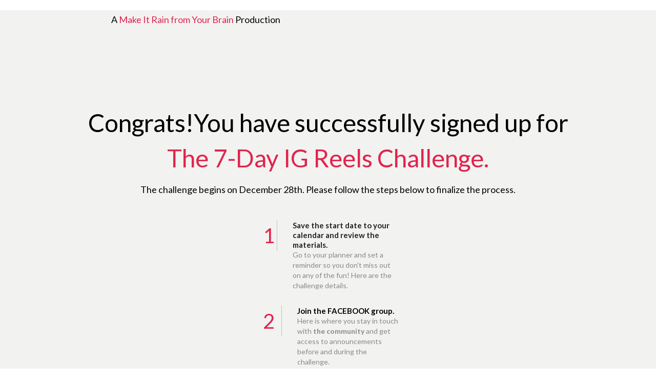

--- FILE ---
content_type: text/html; charset=UTF-8
request_url: https://entrepreneurmealplan.com/make-a-splash-with-instagram-reels/
body_size: 8613
content:
<!DOCTYPE html>
<!--[if IE 7]>
<html class="ie ie7" lang="en-US">
<![endif]-->
<!--[if IE 8]>
<html class="ie ie8" lang="en-US">
<![endif]-->
<!--[if !(IE 7) | !(IE 8)  ]><!-->
<html lang="en-US"class="tcb">
	<!--<![endif]-->
	<head>
				<meta charset="UTF-8"/>
								
							<title>Make a Splash with Instagram Reels | </title>
				<meta name="viewport" content="width=device-width, initial-scale=1.0"/>

		<meta name='robots' content='max-image-preview:large' />
<script type="text/javascript">
window._wpemojiSettings = {"baseUrl":"https:\/\/s.w.org\/images\/core\/emoji\/14.0.0\/72x72\/","ext":".png","svgUrl":"https:\/\/s.w.org\/images\/core\/emoji\/14.0.0\/svg\/","svgExt":".svg","source":{"concatemoji":"https:\/\/entrepreneurmealplan.com\/wp-includes\/js\/wp-emoji-release.min.js?ver=6.2.8"}};
/*! This file is auto-generated */
!function(e,a,t){var n,r,o,i=a.createElement("canvas"),p=i.getContext&&i.getContext("2d");function s(e,t){p.clearRect(0,0,i.width,i.height),p.fillText(e,0,0);e=i.toDataURL();return p.clearRect(0,0,i.width,i.height),p.fillText(t,0,0),e===i.toDataURL()}function c(e){var t=a.createElement("script");t.src=e,t.defer=t.type="text/javascript",a.getElementsByTagName("head")[0].appendChild(t)}for(o=Array("flag","emoji"),t.supports={everything:!0,everythingExceptFlag:!0},r=0;r<o.length;r++)t.supports[o[r]]=function(e){if(p&&p.fillText)switch(p.textBaseline="top",p.font="600 32px Arial",e){case"flag":return s("\ud83c\udff3\ufe0f\u200d\u26a7\ufe0f","\ud83c\udff3\ufe0f\u200b\u26a7\ufe0f")?!1:!s("\ud83c\uddfa\ud83c\uddf3","\ud83c\uddfa\u200b\ud83c\uddf3")&&!s("\ud83c\udff4\udb40\udc67\udb40\udc62\udb40\udc65\udb40\udc6e\udb40\udc67\udb40\udc7f","\ud83c\udff4\u200b\udb40\udc67\u200b\udb40\udc62\u200b\udb40\udc65\u200b\udb40\udc6e\u200b\udb40\udc67\u200b\udb40\udc7f");case"emoji":return!s("\ud83e\udef1\ud83c\udffb\u200d\ud83e\udef2\ud83c\udfff","\ud83e\udef1\ud83c\udffb\u200b\ud83e\udef2\ud83c\udfff")}return!1}(o[r]),t.supports.everything=t.supports.everything&&t.supports[o[r]],"flag"!==o[r]&&(t.supports.everythingExceptFlag=t.supports.everythingExceptFlag&&t.supports[o[r]]);t.supports.everythingExceptFlag=t.supports.everythingExceptFlag&&!t.supports.flag,t.DOMReady=!1,t.readyCallback=function(){t.DOMReady=!0},t.supports.everything||(n=function(){t.readyCallback()},a.addEventListener?(a.addEventListener("DOMContentLoaded",n,!1),e.addEventListener("load",n,!1)):(e.attachEvent("onload",n),a.attachEvent("onreadystatechange",function(){"complete"===a.readyState&&t.readyCallback()})),(e=t.source||{}).concatemoji?c(e.concatemoji):e.wpemoji&&e.twemoji&&(c(e.twemoji),c(e.wpemoji)))}(window,document,window._wpemojiSettings);
</script>
<style type="text/css">
img.wp-smiley,
img.emoji {
	display: inline !important;
	border: none !important;
	box-shadow: none !important;
	height: 1em !important;
	width: 1em !important;
	margin: 0 0.07em !important;
	vertical-align: -0.1em !important;
	background: none !important;
	padding: 0 !important;
}
</style>
	
<link rel='stylesheet' id='tve_landing_page_base_css-css' href='https://entrepreneurmealplan.com/wp-content/plugins/thrive-visual-editor/landing-page/templates/css/base.css?ver=2.6.8.1' type='text/css' media='all' />
<link rel='stylesheet' id='wp-block-library-css' href='https://entrepreneurmealplan.com/wp-includes/css/dist/block-library/style.min.css?ver=6.2.8' type='text/css' media='all' />
<link rel='stylesheet' id='classic-theme-styles-css' href='https://entrepreneurmealplan.com/wp-includes/css/classic-themes.min.css?ver=6.2.8' type='text/css' media='all' />

<link rel='stylesheet' id='contact-form-7-css' href='https://entrepreneurmealplan.com/wp-content/plugins/contact-form-7/includes/css/styles.css?ver=5.7.4' type='text/css' media='all' />
<link rel='stylesheet' id='tve_style_family_tve_flt-css' href='https://entrepreneurmealplan.com/wp-content/plugins/thrive-visual-editor/editor/css/thrive_flat.css?ver=2.6.8.1' type='text/css' media='all' />
<link rel='stylesheet' id='the_editor_no_theme-css' href='https://entrepreneurmealplan.com/wp-content/plugins/thrive-visual-editor/editor/css/no-theme.css?ver=2.6.8.1' type='text/css' media='all' />
<link rel='stylesheet' id='fusion-dynamic-css-css' href='https://entrepreneurmealplan.com/wp-content/uploads/fusion-styles/86f9f99326fa743daad1ce0d02682b30.min.css?ver=3.4.2' type='text/css' media='all' />
<script type='text/javascript' src='https://entrepreneurmealplan.com/wp-includes/js/plupload/moxie.min.js?ver=1.3.5' id='moxiejs-js'></script>
<script type='text/javascript' src='https://entrepreneurmealplan.com/wp-includes/js/plupload/plupload.min.js?ver=2.1.9' id='plupload-js'></script>
<script type='text/javascript' src='https://entrepreneurmealplan.com/wp-includes/js/jquery/jquery.min.js?ver=3.6.4' id='jquery-core-js'></script>
<script type='text/javascript' src='https://entrepreneurmealplan.com/wp-includes/js/jquery/jquery-migrate.min.js?ver=3.4.0' id='jquery-migrate-js'></script>
<link rel="https://api.w.org/" href="https://entrepreneurmealplan.com/wp-json/" /><link rel="alternate" type="application/json" href="https://entrepreneurmealplan.com/wp-json/wp/v2/pages/2457" /><link rel="EditURI" type="application/rsd+xml" title="RSD" href="https://entrepreneurmealplan.com/xmlrpc.php?rsd" />
<link rel="wlwmanifest" type="application/wlwmanifest+xml" href="https://entrepreneurmealplan.com/wp-includes/wlwmanifest.xml" />
<meta name="generator" content="WordPress 6.2.8" />
<link rel="canonical" href="https://entrepreneurmealplan.com/make-a-splash-with-instagram-reels/" />
<link rel='shortlink' href='https://entrepreneurmealplan.com/?p=2457' />
<link rel="alternate" type="application/json+oembed" href="https://entrepreneurmealplan.com/wp-json/oembed/1.0/embed?url=https%3A%2F%2Fentrepreneurmealplan.com%2Fmake-a-splash-with-instagram-reels%2F" />
<link rel="alternate" type="text/xml+oembed" href="https://entrepreneurmealplan.com/wp-json/oembed/1.0/embed?url=https%3A%2F%2Fentrepreneurmealplan.com%2Fmake-a-splash-with-instagram-reels%2F&#038;format=xml" />
<style type="text/css" id="tve_global_variables">:root{--tcb-color-0:rgb(253, 255, 174);--tcb-color-0-h:61;--tcb-color-0-s:100%;--tcb-color-0-l:84%;--tcb-color-0-a:1;}</style>			<style type="text/css" class="tve_custom_style">@import url("//fonts.googleapis.com/css?family=Lato:400,700,900&subset=latin");@media (min-width: 300px){[data-css="tve-u-15ffe41888b"] { color: rgb(0, 0, 0) !important; }[data-css="tve-u-15ffe415cb4"] { color: rgb(35, 35, 35) !important; }[data-css="tve-u-15ffe40cda0"] { font-size: 14px !important; color: rgb(137, 137, 137) !important; }[data-css="tve-u-15ffe40cd90"] { font-size: 15px !important; }:not(#tve) [data-css="tve-u-15ffe40afa7"] { color: rgb(137, 137, 137) !important; }[data-css="tve-u-15ffe401890"] { font-size: 14px !important; }[data-css="tve-u-15ffe40187f"] { color: rgb(137, 137, 137) !important; }[data-css="tve-u-15ffe401870"] { font-size: 15px !important; }:not(#tve) [data-css="tve-u-15ffe3ff77b"] { color: rgb(137, 137, 137) !important; }[data-css="tve-u-15ffe3e7067"] { line-height: 1em !important; }[data-css="tve-u-15ffe3dd7cb"] { max-width: 276px; float: none; margin-left: auto !important; margin-right: auto !important; }[data-css="tve-u-15ffe3a8f2a"] { letter-spacing: 0px; border-right: 1px solid rgb(194, 194, 194); --tve-line-height:1em; --tve-color:rgb(224, 36, 76); --tve-applied---tve-color:rgb(224, 36, 76); margin-bottom: 20px !important; margin-right: 30px !important; margin-top: 0px !important; padding-right: 20px !important; }[data-css="tve-u-15ffe3a8f2a"] h3 { margin: 0px !important; padding: 0px !important; }[data-css="tve-u-15ffe3a8f2a"] h2 { margin: 0px !important; padding: 0px !important; }[data-css="tve-u-15ffe3a8f2a"] h1 { margin: 0px !important; padding: 0px !important; }:not(#tve) [data-css="tve-u-15ffe3a8f2a"] .tcb-numbered-list-index { font-family: Lato; font-size: 40px; color: var(--tve-color, rgb(224, 36, 76)); line-height: var(--tve-line-height, 1em); --tve-applied-color:var$(--tve-color, rgb(224, 36, 76)); --tcb-applied-color:var$(--tve-color, rgb(224, 36, 76)); }[data-css="tve-u-15dc1fd4987"] > .tcb-flex-col { padding-left: 0px; }[data-css="tve-u-15dc1fd4987"] { max-width: 100%; margin-left: auto !important; margin-right: auto !important; }[data-css="tve-u-15dc329ee40"] { max-width: 1170px; margin: 0px auto 10px !important; }#tcb_landing_page h1 strong { font-weight: 700; }[data-css="tve-u-15dc253e5e4"] { line-height: 27px !important; }#tcb_landing_page p strong, #tcb_landing_page li strong { font-weight: 700; }#tcb_landing_page h1 { font-size: 48px; color: rgb(0, 0, 0); font-family: Lato; font-weight: 400; }[data-css="tve-u-15dc2526a83"] { margin-left: auto !important; margin-right: auto !important; margin-bottom: 35px !important; }[data-css="tve-u-15dc1e8d9ec"] { margin: 30px 0px 0px !important; }[data-css="tve-u-15dc1d63c1f"] { background-color: rgb(242, 242, 241) !important; }[data-css="tve-u-15dc1a4e80a"] { line-height: 48px !important; }[data-css="tve-u-15dc1a42b8c"] { max-width: 1170px; margin: 20px auto 0px !important; }[data-css="tve-u-15dc1a23b4d"] { min-height: 130px; }[data-css="tve-u-15dc1a22bf6"] { max-width: 1170px; margin-left: 215px !important; margin-right: 215px !important; margin-bottom: 20px !important; }[data-css="tve-u-15ffe3ff77b"] { line-height: 1em !important; }[data-css="tve-u-15ffe3ff7a1"] { font-size: 15px !important; }[data-css="tve-u-15ffe3ff7c1"] { font-size: 14px !important; }[data-css="tve-u-15ffe40186e"] { font-size: 15px !important; }[data-css="tve-u-15ffe40afa7"] { line-height: 1em !important; }[data-css="tve-u-15ffe40cd8f"] { font-size: 15px !important; }[data-css="tve-u-15ffe41b7ef"] { letter-spacing: 0px; border-right: 1px solid rgb(194, 194, 194); --tve-line-height:1em; --tve-color:rgb(224, 36, 76); --tve-applied---tve-color:rgb(224, 36, 76); margin-bottom: 20px !important; margin-right: 30px !important; margin-top: 0px !important; padding-right: 30px !important; }[data-css="tve-u-15ffe41b7ef"] h3 { margin: 0px !important; padding: 0px !important; }[data-css="tve-u-15ffe41b7ef"] h2 { margin: 0px !important; padding: 0px !important; }[data-css="tve-u-15ffe41b7ef"] h1 { margin: 0px !important; padding: 0px !important; }:not(#tve) [data-css="tve-u-15ffe41b7ef"] .tcb-numbered-list-index { font-family: Lato; font-size: 40px; color: var(--tve-color, rgb(224, 36, 76)); line-height: var(--tve-line-height, 1em); --tve-applied-color:var$(--tve-color, rgb(224, 36, 76)); --tcb-applied-color:var$(--tve-color, rgb(224, 36, 76)); }[data-css="tve-u-15ffe41cfc8"] { letter-spacing: 0px; border-right: 1px solid rgb(194, 194, 194); --tve-line-height:1em; --tve-color:rgb(224, 36, 76); --tve-applied---tve-color:rgb(224, 36, 76); margin-bottom: 20px !important; margin-right: 30px !important; margin-top: 0px !important; padding-right: 30px !important; }[data-css="tve-u-15ffe41cfc8"] h3 { margin: 0px !important; padding: 0px !important; }[data-css="tve-u-15ffe41cfc8"] h2 { margin: 0px !important; padding: 0px !important; }[data-css="tve-u-15ffe41cfc8"] h1 { margin: 0px !important; padding: 0px !important; }:not(#tve) [data-css="tve-u-15ffe41cfc8"] .tcb-numbered-list-index { font-family: Lato; font-size: 40px; color: var(--tve-color, rgb(224, 36, 76)); line-height: var(--tve-line-height, 1em); --tve-applied-color:var$(--tve-color, rgb(224, 36, 76)); --tcb-applied-color:var$(--tve-color, rgb(224, 36, 76)); }[data-css="tve-u-17370f1d48f"] { margin-bottom: 30px !important; }[data-css="tve-u-17370f1e2e6"] { margin-bottom: 30px !important; }#tcb_landing_page p { font-family: Lato; font-weight: 400; color: rgb(0, 0, 0); font-size: 18px; }#tcb_landing_page li:not([class*="menu"]) { font-family: Lato; font-weight: 400; color: rgb(0, 0, 0); font-size: 18px; }[data-css="tve-u-1767223058c"] { line-height: 48px !important; }:not(#tve) [data-css="tve-u-1767223058c"] { color: rgb(224, 36, 76) !important; --tcb-applied-color:rgb(224, 36, 76)  !important; --tve-applied-color:rgb(224, 36, 76)  !important; }[data-css="tve-u-17672230595"] { --tcb-applied-color:rgb(224, 36, 76)  !important; font-family: Lato !important; font-weight: 400 !important; font-size: 48px !important; }[data-css="tve-u-1767223059c"] { font-family: Lato !important; font-weight: 400 !important; font-size: 48px !important; color: rgb(0, 0, 0) !important; }[data-css="tve-u-17672237ef3"] { color: rgb(224, 36, 76) !important; }}@media (max-width: 1023px){[data-css="tve-u-15dc2526a83"] { margin-left: auto !important; margin-right: auto !important; }[data-css="tve-u-15dc1a22bf6"] { margin: 100px auto 0px !important; }[data-css="tve-u-15dc1a23b4d"] { min-height: 100px; }[data-css="tve-u-15dc1a42b8c"] { margin-left: auto !important; margin-right: auto !important; }[data-css="tve-u-15dc1e8d9ec"] { margin-left: 100px !important; margin-right: 100px !important; margin-top: 40px !important; }}@media (max-width: 767px){[data-css="tve-u-15dc1fd4987"] .tcb-flex-col { flex-basis: 167px !important; }[data-css="tve-u-15dc1a22bf6"] { margin-top: 50px !important; }[data-css="tve-u-15dc1a23b4d"] { min-height: 50px; }[data-css="tve-u-15dc1fd4987"] > .tcb-flex-col { padding-left: 0px; }[data-css="tve-u-15dc1fd4987"] { min-height: 1px; flex-direction: column; max-width: 308px; margin-left: auto !important; margin-right: auto !important; }[data-css="tve-u-15dc1f97510"] + div { clear: both; }[data-css="tve-u-15dc1f97510"] { max-width: 76px; float: left; }[data-css="tve-u-15dc1f91fb7"] { max-width: 141px; }[data-css="tve-u-15dc1e8d9ec"] { max-width: 338px; margin: 0px !important; padding-bottom: 0px !important; }[data-css="tve-u-15dc1e4c9af"] { max-width: 68px; top: 0px; left: 0px; margin-left: auto !important; margin-right: auto !important; }[data-css="tve-u-15dc1f87f8c"] { max-width: 100%; }}</style>
			<style type="text/css" id="tve_head_custom_css" class="tve_user_custom_style">.thrv_text_element p { margin: 0;}
.thrv_heading h1,h2,h3,h4,h5 {margin: 0;}</style>
		<style type="text/css">
			html {
				height: auto;
			}

			html.tcb-editor {
				overflow-y: initial;
			}

			body:before, body:after {
				height: 0 !important;
			}

			.thrv_page_section .out {
				max-width: none
			}

			.tve_wrap_all {
				position: relative;
			}

			/* Content Width - inherit Content Width directly from LP settings */
			.thrv-page-section[data-inherit-lp-settings="1"] .tve-page-section-in {
				max-width: 1080px !important;
				max-width: var(--page-section-max-width) !important;
			}

			body.tcb-full-header .thrv_header,
			body.tcb-full-footer .thrv_footer {
				width: 100vw;
				left: 50%;
				right: 50%;
				margin-left: -50vw !important;
				margin-right: -50vw !important;
			}
		</style>

	</head>
		<body class="page-template-default page page-id-2457 tve_lp" style="" data-css="tve-u-15dc1d63c1f">
				<div class="wrp cnt bSe" style="display: none">
			<div class="awr"></div>
		</div>
		<div class="tve_wrap_all" id="tcb_landing_page">
			<div class="tve_post_lp tve_lp_tcb2-lime-confirmation-page tve_lp_template_wrapper" style="">
								<div id="tve_flt" class="tve_flt tcb-style-wrap"><div id="tve_editor" class="tve_shortcode_editor tar-main-content" data-post-id="2457"><div class="thrive-group-edit-config" style="display: none !important"></div><div class="thrv_wrapper thrv_contentbox_shortcode thrv-content-box" data-css="tve-u-15dc1a22bf6">
<div class="tve-content-box-background"></div>
<div class="tve-cb tve_empty_dropzone" data-css="tve-u-15dc1a23b4d"><div class="thrv_wrapper thrv_text_element">	<p>A <span style="color: rgb(224, 36, 76);" data-css="tve-u-17672237ef3">Make It Rain from Your Brain</span> Production</p></div></div>
</div><div class="thrv_wrapper thrv_contentbox_shortcode thrv-content-box" data-css="tve-u-15dc329ee40" style="">
<div class="tve-content-box-background"></div>
<div class="tve-cb tve_empty_dropzone"><div class="thrv_wrapper thrv_text_element tve_empty_dropzone" data-css="tve-u-15dc1a42b8c"><h1 class="" data-css="tve-u-15dc1a4e80a" style="text-align: center;"><span style="font-family: Lato; font-weight: 400; font-size: 48px; color: rgb(0, 0, 0);" data-css="tve-u-1767223059c">Congrats!You have successfully signed up for </span></h1><h1 class="" data-css="tve-u-1767223058c" style="text-align: center;"><span style="font-family: Lato; font-weight: 400; font-size: 48px;" data-css="tve-u-17672230595">The 7-Day IG Reels Challenge.</span></h1></div><div class="thrv_wrapper thrv_text_element tve_empty_dropzone" data-css="tve-u-15dc2526a83"><p data-css="tve-u-15dc253e5e4" style="text-align: center;"><span style="font-size: 18px;">The challenge begins on December 28th. Please follow the steps below to finalize the process.</span></p></div><div class="thrv_wrapper thrv-numbered_list" data-start-number="1" data-number-increment="1" data-css="tve-u-15ffe3dd7cb"><ul class="tcb-numbered-list"><li class="thrv-styled-list-item" data-css="tve-u-17370f1d48f" style=""><div class="tcb-numbered-list-number thrv-disabled-label thrv_wrapper tcb-no-delete tcb-no-clone tve_no_drag" data-css="tve-u-15ffe3a8f2a" style=""><span class="tcb-numbered-list-index" style="">1</span></div><span class="thrv-advanced-inline-text tve_editable tcb-numbered-list-text tcb-no-delete" data-css="tve-u-15ffe3ff77b"><span data-css="tve-u-15ffe3ff7a1" style="font-size: 15px;"><strong><span style="color: rgb(35, 35, 35);" data-css="tve-u-15ffe415cb4">Save the start date to your calendar and review the materials.</span></strong></span><br><span style="font-size: 14px;" data-css="tve-u-15ffe3ff7c1">Go to your planner and set a reminder so you don't miss out on any of the fun! Here are the challenge details.</span></span></li><li class="thrv-styled-list-item" data-css="tve-u-17370f1e2e6" style=""><div class="tcb-numbered-list-number thrv-disabled-label thrv_wrapper tcb-no-delete tcb-no-clone tve_no_drag" data-css="tve-u-15ffe41b7ef" style=""><span class="tcb-numbered-list-index" style="">2</span></div><span class="thrv-advanced-inline-text tve_editable tcb-numbered-list-text tcb-no-delete tve-froala fr-box fr-basic" data-css="tve-u-15ffe40afa7"><span data-css="tve-u-15ffe40186e" style="font-size: 15px;"><strong><span style="font-size: 15px;" data-css="tve-u-15ffe401870"><strong><span style="color: rgb(0, 0, 0);" data-css="tve-u-15ffe41888b">Join the FACEBOOK group.</span><br></strong></span></strong><span style="color: rgb(137, 137, 137);" data-css="tve-u-15ffe40187f"><span style="font-size: 14px;" data-css="tve-u-15ffe401890">Here is where you stay in touch with</span></span><span data-css="tve-u-15ffe40186e" style="font-size: 15px;"><a href="https://www.facebook.com/groups/291037562304280" target="_blank" class="tve-froala" style="outline: none;"><span data-css="tve-u-15ffe40187f" style="color: rgb(137, 137, 137);"><span data-css="tve-u-15ffe401890" style="font-size: 14px;">&nbsp;<strong>the community</strong></span></span></a><span data-css="tve-u-15ffe40186e" style="font-size: 15px;"><span data-css="tve-u-15ffe40187f" style="color: rgb(137, 137, 137);"><span data-css="tve-u-15ffe401890" style="font-size: 14px;"><strong>&nbsp;</strong>and get access to announcements before and during the challenge.</span></span></span></span></span></span></li><li class="thrv-styled-list-item"><div class="tcb-numbered-list-number thrv-disabled-label thrv_wrapper tcb-no-delete tcb-no-clone tve_no_drag" data-css="tve-u-15ffe41cfc8" style=""><span class="tcb-numbered-list-index" style="">3</span></div><span class="thrv-advanced-inline-text tve_editable tcb-numbered-list-text tcb-no-delete tve-froala fr-box fr-basic" data-css="tve-u-15ffe3e7067"><span data-css="tve-u-15ffe40cd8f" style="font-size: 15px;"><strong><span style="font-size: 15px;" data-css="tve-u-15ffe40cd90"><strong><strong><span data-css="tve-u-15ffe401870"><strong><span data-css="tve-u-15ffe41888b">Can't wait and want to get started now?</span></strong></span></strong></strong></span><br></strong><span data-css="tve-u-15ffe40cd8f" style="font-size: 15px;"><a href="https://entrepreneurmealplan.com/make-a-splash-with-instagram-reels-masterclass/" target="_blank" class="tve-froala" style="outline: none;"><span style="font-size: 14px; color: rgb(137, 137, 137);" data-css="tve-u-15ffe40cda0">Click here</span></a><span data-css="tve-u-15ffe40cd8f" style="font-size: 15px;"><span data-css="tve-u-15ffe40cda0" style="font-size: 14px; color: rgb(137, 137, 137);"> to learn how to get started now!</span></span></span></span></span></li></ul></div><div class="thrv_wrapper thrv-columns" data-css="tve-u-15dc1e8d9ec"><div class="tcb-flex-row tcb--cols--2 tcb-mobile-edit tcb-flex-center tcb-medium-no-wrap" data-css="tve-u-15dc1fd4987"><div class="tcb-flex-col"><div class="tcb-col tve_empty_dropzone" data-css="tve-u-15dc1f91fb7" style=""><div class="thrv_wrapper thrv_text_element tve_empty_dropzone" data-css="tve-u-15dc1f87f8c" style=""><p data-css="tve-u-15dbbf74411"><span style="color: rgb(137, 137, 137); font-size: 14px; font-family: Lato; font-weight: 400;">Copyr<strong></strong>ight © 2020-2021</span></p></div></div></div><div class="tcb-flex-col"><div class="tcb-col tve_empty_dropzone" data-css="tve-u-15dc1f97510"><div class="thrv_wrapper thrv_text_element tve_empty_dropzone" data-css="tve-u-15dc1e4c9af" style=""><p data-css="tve-u-15dbbf74411" style="text-align: right;"><span style="color: rgb(0, 0, 0); font-size: 14px; font-family: Lato; font-weight: 400;"><u>Disclaimer</u></span></p></div></div></div></div></div></div>
</div></div></div>			</div>
						<div class="fr-dropdown-holder tcb-style-wrap"></div>
		</div>
						<script type='text/javascript'>/**
 * Displays toast message from storage, it is used when the user is redirected after login
 */
if ( window.sessionStorage ) {
	window.addEventListener( 'load', function () {
		var message = sessionStorage.getItem( 'tcb_toast_message' );

		if ( message ) {
			tcbToast( sessionStorage.getItem( 'tcb_toast_message' ), false );
			sessionStorage.removeItem( 'tcb_toast_message' );
		}
	} );
}

/**
 * Displays toast message
 */
function tcbToast( message, error, callback ) {
	/* Also allow "message" objects */
	if ( typeof message !== 'string' ) {
		message = message.message || message.error || message.success;
	}
	if ( ! error ) {
		error = false;
	}

	let _icon = 'checkmark',
		_extra_class = '';
	if ( error ) {
		_icon = 'cross';
		_extra_class = ' tve-toast-error';
	}

	jQuery( 'body' ).slideDown( 'fast', function () {
		jQuery( 'body' ).prepend( '<div class="tvd-toast tve-fe-message"><div class="tve-toast-message"><div class="tve-toast-icon-container' + _extra_class + '"><span class="tve_tick thrv-svg-icon"><svg xmlns="http://www.w3.org/2000/svg" class="tcb-checkmark" style="width: 100%; height: 1em; stroke-width: 0; fill: #ffffff; stroke: #ffffff;" viewBox="0 0 32 32"><path d="M27 4l-15 15-7-7-5 5 12 12 20-20z"></path></svg></span></div><div class="tve-toast-message-container">' + message + '</div></div></div>' );
	} );

	setTimeout( function () {
		jQuery( '.tvd-toast' ).hide();

		if ( typeof callback === 'function' ) {
			callback();
		}

	}, 3000 );
}
</script><script type="text/javascript">var fusionNavIsCollapsed=function(e){var t;window.innerWidth<=e.getAttribute("data-breakpoint")?(e.classList.add("collapse-enabled"),e.classList.contains("expanded")||(e.setAttribute("aria-expanded","false"),window.dispatchEvent(new Event("fusion-mobile-menu-collapsed",{bubbles:!0,cancelable:!0})))):(null!==e.querySelector(".menu-item-has-children.expanded .fusion-open-nav-submenu-on-click")&&e.querySelector(".menu-item-has-children.expanded .fusion-open-nav-submenu-on-click").click(),e.classList.remove("collapse-enabled"),e.setAttribute("aria-expanded","true"),null!==e.querySelector(".fusion-custom-menu")&&e.querySelector(".fusion-custom-menu").removeAttribute("style")),e.classList.add("no-wrapper-transition"),clearTimeout(t),t=setTimeout(()=>{e.classList.remove("no-wrapper-transition")},400),e.classList.remove("loading")},fusionRunNavIsCollapsed=function(){var e,t=document.querySelectorAll(".fusion-menu-element-wrapper");for(e=0;e<t.length;e++)fusionNavIsCollapsed(t[e])};function avadaGetScrollBarWidth(){var e,t,n,s=document.createElement("p");return s.style.width="100%",s.style.height="200px",(e=document.createElement("div")).style.position="absolute",e.style.top="0px",e.style.left="0px",e.style.visibility="hidden",e.style.width="200px",e.style.height="150px",e.style.overflow="hidden",e.appendChild(s),document.body.appendChild(e),t=s.offsetWidth,e.style.overflow="scroll",t==(n=s.offsetWidth)&&(n=e.clientWidth),document.body.removeChild(e),t-n}fusionRunNavIsCollapsed(),window.addEventListener("fusion-resize-horizontal",fusionRunNavIsCollapsed);</script><script type='text/javascript' src='https://entrepreneurmealplan.com/wp-content/plugins/contact-form-7/includes/swv/js/index.js?ver=5.7.4' id='swv-js'></script>
<script type='text/javascript' id='contact-form-7-js-extra'>
/* <![CDATA[ */
var wpcf7 = {"api":{"root":"https:\/\/entrepreneurmealplan.com\/wp-json\/","namespace":"contact-form-7\/v1"},"cached":"1"};
/* ]]> */
</script>
<script type='text/javascript' src='https://entrepreneurmealplan.com/wp-content/plugins/contact-form-7/includes/js/index.js?ver=5.7.4' id='contact-form-7-js'></script>
<script type='text/javascript' src='https://entrepreneurmealplan.com/wp-includes/js/imagesloaded.min.js?ver=4.1.4' id='imagesloaded-js'></script>
<script type='text/javascript' src='https://entrepreneurmealplan.com/wp-includes/js/masonry.min.js?ver=4.2.2' id='masonry-js'></script>
<script type='text/javascript' src='https://entrepreneurmealplan.com/wp-includes/js/jquery/jquery.masonry.min.js?ver=3.1.2b' id='jquery-masonry-js'></script>
<script type='text/javascript' id='tve_frontend-js-extra'>
/* <![CDATA[ */
var tve_frontend_options = {"ajaxurl":"https:\/\/entrepreneurmealplan.com\/wp-admin\/admin-ajax.php","is_editor_page":"","page_events":[],"is_single":"1","social_fb_app_id":"","dash_url":"https:\/\/entrepreneurmealplan.com\/wp-content\/plugins\/thrive-visual-editor\/thrive-dashboard","translations":{"Copy":"Copy","empty_username":"ERROR: The username field is empty.","empty_password":"ERROR: The password field is empty.","empty_login":"ERROR: Enter a username or email address.","min_chars":"At least %s characters are needed","no_headings":"No headings found","registration_err":{"required_field":"<strong>Error<\/strong>: This field is required","required_email":"<strong>Error<\/strong>: Please type your email address.","invalid_email":"<strong>Error<\/strong>: The email address isn&#8217;t correct.","passwordmismatch":"<strong>Error<\/strong>: Password mismatch"}},"routes":{"posts":"https:\/\/entrepreneurmealplan.com\/wp-json\/tcb\/v1\/posts"},"nonce":"4a02a98ec4","allow_video_src":"","post_request_data":[],"ip":"18.117.173.48","current_user":[],"post_id":"2457","post_title":"Make a Splash with Instagram Reels","post_type":"page","post_url":"https:\/\/entrepreneurmealplan.com\/make-a-splash-with-instagram-reels\/","is_lp":"tcb2-lime-confirmation-page"};
/* ]]> */
</script>
<script type='text/javascript' src='https://entrepreneurmealplan.com/wp-content/plugins/thrive-visual-editor/editor/js/dist/frontend.min.js?ver=2.6.8.1' id='tve_frontend-js'></script>
<script type='text/javascript' id='tve-dash-frontend-js-extra'>
/* <![CDATA[ */
var tve_dash_front = {"ajaxurl":"https:\/\/entrepreneurmealplan.com\/wp-admin\/admin-ajax.php","force_ajax_send":"1","is_crawler":"","recaptcha":[]};
/* ]]> */
</script>
<script type='text/javascript' src='https://entrepreneurmealplan.com/wp-content/plugins/thrive-visual-editor/thrive-dashboard/js/dist/frontend.min.js?ver=2.4.0.1' id='tve-dash-frontend-js'></script>
<script type='text/javascript' src='https://entrepreneurmealplan.com/wp-content/uploads/fusion-scripts/25d24323685068324ff852351fb93ba9.min.js?ver=3.4.2' id='fusion-scripts-js'></script>
<script type="text/javascript">var tcb_post_lists=JSON.parse('[]');</script>				<script type="text/javascript">
				jQuery( document ).ready( function() {
					var ajaxurl = 'https://entrepreneurmealplan.com/wp-admin/admin-ajax.php';
					if ( 0 < jQuery( '.fusion-login-nonce' ).length ) {
						jQuery.get( ajaxurl, { 'action': 'fusion_login_nonce' }, function( response ) {
							jQuery( '.fusion-login-nonce' ).html( response );
						});
					}
				});
								</script>
							</body>
</html>


<!-- Page cached by LiteSpeed Cache 7.6.2 on 2026-01-24 09:39:53 -->